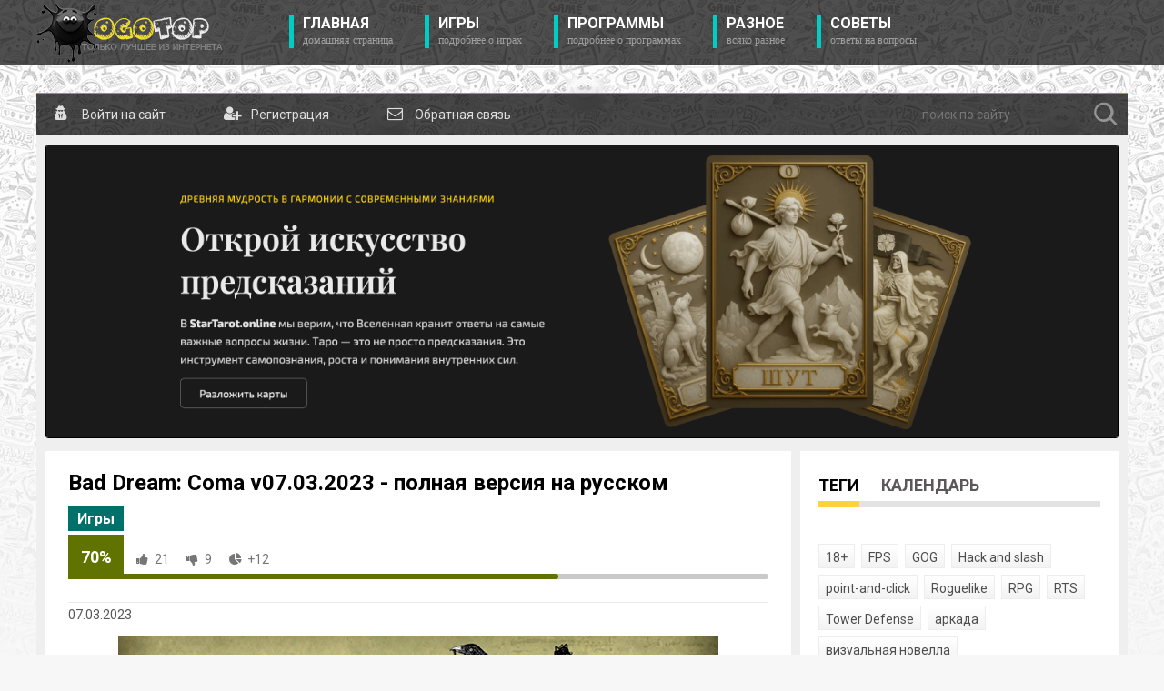

--- FILE ---
content_type: text/html; charset=utf-8
request_url: https://ogotop.com/2502-bad-dream-coma-polnaya-versiya-na-russkom.html
body_size: 13105
content:
<!DOCTYPE html>
<html lang="ru">
<head>
	<title>Скачать торрент: Bad Dream: Coma v07.03.2023 - полная версия на русском</title>
<meta charset="utf-8">
<meta name="description" content="Предлагаем вам сыграть в новую часть point-n-click хоррора Bad Dream, под названием «Coma». Как и прежде, вас ждет необычная рисованная графика и жуткий сюжет.">
<meta name="keywords" content="Bad Dream, Coma, полная версия, на русском">
<meta name="news_keywords" content="приключение, игры на русском, квест, хоррор, point-and-click">
<link rel="canonical" href="https://ogotop.com/2502-bad-dream-coma-polnaya-versiya-na-russkom.html">
<link rel="alternate" type="application/rss+xml" title="ОгоТоп - последняя версия игры для вас RSS" href="https://ogotop.com/rss.xml">
<link rel="alternate" type="application/rss+xml" title="ОгоТоп - последняя версия игры для вас RSS Dzen" href="https://ogotop.com/rssdzen.xml">
<link rel="preconnect" href="https://ogotop.com/" fetchpriority="high">
<meta property="twitter:title" content="Скачать торрент: Bad Dream: Coma v07.03.2023 - полная версия на русском">
<meta property="twitter:url" content="https://ogotop.com/2502-bad-dream-coma-polnaya-versiya-na-russkom.html">
<meta property="twitter:card" content="summary_large_image">
<meta property="twitter:image" content="https://ogotop.com/uploads/posts/2017-03/1489570488_bad_dream_coma.jpg">
<meta property="twitter:description" content="Предлагаем вам сыграть в новую часть point-n-click хоррора Bad Dream, под названием «Coma». Как и прежде, вас ждет необычная рисованная графика и жуткий сюжет. Даже, казалось бы, незначительное решение, может повлиять на всю сюжетную линию. Именно благодаря этому, игру можно проходить несколько">
<meta property="og:type" content="article">
<meta property="og:site_name" content="ОгоТоп - последняя версия игры для вас">
<meta property="og:title" content="Скачать торрент: Bad Dream: Coma v07.03.2023 - полная версия на русском">
<meta property="og:url" content="https://ogotop.com/2502-bad-dream-coma-polnaya-versiya-na-russkom.html">
<meta property="og:image" content="https://ogotop.com/uploads/posts/2017-03/1489570488_bad_dream_coma.jpg">
<meta property="og:description" content="Предлагаем вам сыграть в новую часть point-n-click хоррора Bad Dream, под названием «Coma». Как и прежде, вас ждет необычная рисованная графика и жуткий сюжет. Даже, казалось бы, незначительное решение, может повлиять на всю сюжетную линию. Именно благодаря этому, игру можно проходить несколько">

<script src="/public/js/jquery.js?v=c505f"></script>
<script src="/public/js/jqueryui.js?v=c505f" defer></script>
<script src="/public/js/dle_js.js?v=c505f" defer></script>
<script src="/public/fancybox/fancybox.js?v=c505f" defer></script>
<script src="/public/editor/tiny_mce/tinymce.min.js?v=c505f" defer></script>
<script type="application/ld+json">{"@context":"https://schema.org","@graph":[{"@type":"NewsArticle","@context":"https://schema.org/","publisher":{"@type":"Person","name":"ogotop"},"name":"Bad Dream: Coma v07.03.2023 - полная версия на русском","headline":"Bad Dream: Coma v07.03.2023 - полная версия на русском","mainEntityOfPage":{"@type":"WebPage","@id":"https://ogotop.com/2502-bad-dream-coma-polnaya-versiya-na-russkom.html"},"datePublished":"2023-03-07T18:26:34+03:00","dateModified":"2023-03-07T18:26:34+03:00","author":{"@type":"Person","name":"admin","url":"https://ogotop.com/user/admin/"},"image":["https://ogotop.com/uploads/posts/2017-03/1489570488_bad_dream_coma.jpg","https://ogotop.com/uploads/posts/2017-03/1489570546_scr.jpg","https://ogotop.com/uploads/posts/2017-03/1489570555_scr2.jpg","https://ogotop.com/uploads/posts/2017-03/1489570598_scr3.jpg","https://ogotop.com/uploads/posts/2017-03/1489570529_scr4.jpg"],"description":"Предлагаем вам сыграть в новую часть point-n-click хоррора Bad Dream, под названием «Coma». Как и прежде, вас ждет необычная рисованная графика и жуткий сюжет. Даже, казалось бы, незначительное решение, может повлиять на всю сюжетную линию. Именно благодаря этому, игру можно проходить несколько"}]}</script>
	<link rel="stylesheet" href="/templates/ogotop/css/style.css?v=1.1595" type="text/css" />
	<link rel="apple-touch-icon" sizes="60x60" href="/templates/ogotop/images/apple-touch-icon-60x60.png">
  <link rel="apple-touch-icon" sizes="76x76" href="/templates/ogotop/images/apple-touch-icon-76x76.png">
  <link rel="apple-touch-icon" sizes="120x120" href="/templates/ogotop/images/apple-touch-icon-120x120.png">
  <link rel="apple-touch-icon" sizes="152x152" href="/templates/ogotop/images/apple-touch-icon-152x152.png">
  <link rel="apple-touch-icon" sizes="180x180" href="/templates/ogotop/images/apple-touch-icon-180x180.png">
  <link rel="icon" type="image/png" sizes="32x32" href="/templates/ogotop/images/favicon-32x32.png">
  <link rel="icon" type="image/png" sizes="16x16" href="/templates/ogotop/images/favicon-16x16.png">
	<link href="https://fonts.googleapis.com/css?family=Roboto:300,400,500,400i,700&amp;subset=cyrillic,cyrillic-ext,latin-ext" rel="stylesheet" />
	<script type="text/javascript" src="/templates/ogotop/js/jquery.ttabs.js"></script>
	<script type="text/javascript" src="/templates/ogotop/js/active.js?v=1.087"></script>
	<script type="text/javascript" src="/templates/ogotop/js/jquery.lightbox.min.js?v=1.01"></script>
	<script type="text/javascript" src="/templates/ogotop/js/fullnews.js?v=1.0"></script>
	<meta name="viewport" content="width=device-width, initial-scale=1.0" />
</head>
<script>
<!--
var dle_root       = '/';
var dle_admin      = '';
var dle_login_hash = 'bf18cecdeec25aa9e11b8bd4d7a76c59495c6e70';
var dle_group      = 5;
var dle_skin       = 'ogotop';
var dle_wysiwyg    = 1;
var dle_min_search = '3';
var dle_act_lang   = ["Подтвердить", "Отмена", "Вставить", "Отмена", "Сохранить", "Удалить", "Загрузка. Пожалуйста, подождите...", "Скопировать", "Скопировано!"];
var menu_short     = 'Быстрое редактирование';
var menu_full      = 'Полное редактирование';
var menu_profile   = 'Просмотр профиля';
var menu_send      = 'Отправить сообщение';
var menu_uedit     = 'Админцентр';
var dle_info       = 'Информация';
var dle_confirm    = 'Подтверждение';
var dle_prompt     = 'Ввод информации';
var dle_req_field  = ["Заполните поле с именем", "Заполните поле с сообщением", "Заполните поле с темой сообщения"];
var dle_del_agree  = 'Вы действительно хотите удалить? Данное действие невозможно будет отменить';
var dle_spam_agree = 'Вы действительно хотите отметить пользователя как спамера? Это приведёт к удалению всех его комментариев';
var dle_c_title    = 'Отправка жалобы';
var dle_complaint  = 'Укажите текст Вашей жалобы для администрации:';
var dle_mail       = 'Ваш e-mail:';
var dle_big_text   = 'Выделен слишком большой участок текста.';
var dle_orfo_title = 'Укажите комментарий для администрации к найденной ошибке на странице:';
var dle_p_send     = 'Отправить';
var dle_p_send_ok  = 'Уведомление успешно отправлено';
var dle_save_ok    = 'Изменения успешно сохранены. Обновить страницу?';
var dle_reply_title= 'Ответ на комментарий';
var dle_tree_comm  = '1';
var dle_del_news   = 'Удалить статью';
var dle_sub_agree  = 'Вы действительно хотите подписаться на комментарии к данной публикации?';
var dle_unsub_agree  = 'Вы действительно хотите отписаться от комментариев к данной публикации?';
var dle_captcha_type  = '0';
var dle_share_interesting  = ["Поделиться ссылкой на выделенный текст", "Twitter", "Facebook", "Вконтакте", "Прямая ссылка:", "Нажмите правой клавишей мыши и выберите «Копировать ссылку»"];
var DLEPlayerLang     = {prev: 'Предыдущий',next: 'Следующий',play: 'Воспроизвести',pause: 'Пауза',mute: 'Выключить звук', unmute: 'Включить звук', settings: 'Настройки', enterFullscreen: 'На полный экран', exitFullscreen: 'Выключить полноэкранный режим', speed: 'Скорость', normal: 'Обычная', quality: 'Качество', pip: 'Режим PiP'};
var DLEGalleryLang    = {CLOSE: 'Закрыть (Esc)', NEXT: 'Следующее изображение', PREV: 'Предыдущее изображение', ERROR: 'Внимание! Обнаружена ошибка', IMAGE_ERROR: 'Не удалось загрузить изображение', TOGGLE_AUTOPLAY: 'Просмотр слайдшоу', TOGGLE_SLIDESHOW: 'Просмотр слайдшоу', TOGGLE_FULLSCREEN: 'Полноэкранный режим', TOGGLE_THUMBS: 'Включить / Выключить уменьшенные копии', TOGGLE_FULL: 'Увеличить / Уменьшить', ITERATEZOOM: 'Увеличить / Уменьшить', DOWNLOAD: 'Скачать изображение' };
var DLEGalleryMode    = 1;
var DLELazyMode       = 0;
var allow_dle_delete_news   = false;

jQuery(function($){
					setTimeout(function() {
						$.get(dle_root + "index.php?controller=ajax&mod=adminfunction", { 'id': '2502', action: 'newsread', user_hash: dle_login_hash });
					}, 5000);
find_comment_onpage();

	
	
	tinyMCE.baseURL = dle_root + 'public/editor/tiny_mce';
	tinyMCE.suffix = '.min';
	var dle_theme = '';
	dle_theme = dle_theme.trim();

	if(dle_theme != '') {
		$('body').addClass( dle_theme );
	} else {
		if ( $("body").hasClass('dle_theme_dark') ) {
			dle_theme = 'dle_theme_dark';
		}
	}
	var additionalplugins = '';
	var maxheight = $(window).height() * .8;
	
	if (typeof getBaseSize === "function") {
		var height = 260 * getBaseSize();
	} else {
		var height = 260;
	}

	if($('body').hasClass('editor-autoheight')) {
       additionalplugins += ' autoresize';
    }

	tinymce.init({
		selector: 'textarea#comments',
		language : "ru",
		directionality: 'ltr',
		body_class: dle_theme,
		skin: dle_theme == 'dle_theme_dark' ? 'oxide-dark' : 'oxide',
		element_format : 'html',
		width : "100%",
		height : height,
		min_height : 40,
		max_height: maxheight,
		autoresize_bottom_margin: 1,
		statusbar: false,
		deprecation_warnings: false,
		promotion: false,
		cache_suffix: '?v=c505f',
		license_key: 'gpl',
		plugins: "lists quickbars dlebutton codesample"+additionalplugins,
		
		draggable_modal: true,
		toolbar_mode: 'floating',
		contextmenu: false,
		relative_urls : false,
		convert_urls : false,
		remove_script_host : false,
		browser_spellcheck: true,
		extended_valid_elements : "div[align|style|class|data-commenttime|data-commentuser|data-commentid|data-commentpostid|data-commentgast|contenteditable],span[id|data-username|data-userurl|align|style|class|contenteditable],b/strong,i/em,u,s,p[align|style|class|contenteditable],pre[class],code",
		quickbars_insert_toolbar: '',
		quickbars_selection_toolbar: 'bold italic underline | dlequote dlespoiler dlehide',
		paste_postprocess: (editor, args) => {
			args = DLEPasteSafeText(args, 0);
		},
		paste_as_text: true,

	    formats: {
	      bold: {inline: 'b'},
	      italic: {inline: 'i'},
	      underline: {inline: 'u', exact : true},
	      strikethrough: {inline: 's', exact : true}
	    },

		elementpath: false,
		branding: false,
		text_patterns: [],
		dle_root : dle_root,
		dle_upload_area : "comments",
		dle_upload_user : "",
		dle_upload_news : "0",
		
		menubar: false,
		link_default_target: '_blank',
		editable_class: 'contenteditable',
		noneditable_class: 'noncontenteditable',
		image_dimensions: true,
		paste_data_images: false,

		
		toolbar: "bold italic underline | alignleft aligncenter alignright | bullist numlist | dleemo  | dlequote codesample dlespoiler dlehide",
		
		mobile: {
			toolbar_mode: "sliding",
			toolbar: "bold italic underline | alignleft aligncenter alignright | bullist numlist | dleemo  dlequote dlespoiler dlehide",
			
		},
		
		content_css : dle_root + "public/editor/css/content.css?v=c505f",
		
		codesample_languages: [
			{ text: 'HTML/XML', value: 'markup' },
			{ text: 'JavaScript', value: 'javascript' },
			{ text: 'CSS', value: 'css' },
			{ text: 'PHP', value: 'php' },
			{ text: 'SQL', value: 'sql' },
			{ text: 'Ruby', value: 'ruby' },
			{ text: 'Python', value: 'python' },
			{ text: 'Java', value: 'java' },
			{ text: 'C', value: 'c' },
			{ text: 'C#', value: 'csharp' },
			{ text: 'C++', value: 'cpp' }
		],

		setup: (editor) => {

			const onCompeteAction = (autocompleteApi, rng, value) => {
				editor.selection.setRng(rng);
				editor.insertContent(value);
				autocompleteApi.hide();
			};

			editor.ui.registry.addAutocompleter('getusers', {
			trigger: '@',
			minChars: 1,
			columns: 1,
			onAction: onCompeteAction,
			fetch: (pattern) => {

				return new Promise((resolve) => {

					$.get(dle_root + "index.php?controller=ajax&mod=find_tags", { mode: 'users', term: pattern, skin: dle_skin, user_hash: dle_login_hash }, function(data){
						if ( data.found ) {
							resolve(data.items);
						}
					}, "json");

				});
			}
			});
		}

	});
				$('#dle-comments-form').submit(function() {
					if( $('#comments-image-uploader').data('files') == 'selected' ) {
						$('#comments-image-uploader').plupload('start');
					} else {
						doAddComments();
					}
					return false;
				});
});
//-->
</script>
<div class="top-line">
	<div class="top-line2">
		<a href="/" class="logo" aria-label="Логотип сайта"></a>
		<div class="mob-menu">Показать меню</div>
		<ul class="top-menu">
			<li>
				<a href="/" class="top-menu-link">Главная<span>домашняя страница</span></a>
			</li>
			<li>
				<a href="/games/" class="top-menu-link">Игры<span>Подробнее о играх</span></a>
			</li>
			<li>
				<a href="/software/" class="top-menu-link">Программы<span>Подробнее о программах</span></a>
			</li>
			<li>
				<a href="/other/" class="top-menu-link">Разное<span>Всяко разное</span></a>
			</li>
			<li>
				<a href="/FAQ.html?lightbox[width]=75p&lightbox[height]=75p" class="top-menu-link lightbox">Советы<span>Ответы на вопросы</span></a>
			</li>
		</ul>
		<div style="clear: both;"></div>
	</div>
</div>
<div class="head-block"></div>
<div class="main-center-block">
	<div class="content-top">

<a href="#" class="top-link login-open" aria-label="Войти на сайт">
  <span>Войти на сайт</span>
  <i class="fa fa-user-secret" aria-hidden="true"></i>
</a>





<a href="/index.php?do=register" class="top-link" aria-label="Регистрация на сайте">
  <span>Регистрация</span>
  <i class="fa fa-user-plus" aria-hidden="true"></i>
</a>


<a href="/index.php?do=feedback" class="top-link" aria-label="Обратная связь">
  <span>Обратная связь</span>
  <i class="fa fa-envelope-o" aria-hidden="true"></i>
</a>
		

<div class="login-block">
	<form method="post" action="">
		<div class="login-line">
			<div class="login-line-title">логин:</div>
			<input name="login_name" type="text" class="login-input-text" title="Ваше имя на сайте" />
		</div>
		<div class="login-line">
			<div class="login-line-title">пароль:</div>
			<input name="login_password" type="password" class="login-input-text" title="Ваш пароль" />
		</div>
		<div style="clear: both;"></div>
		<input onclick="submit();" type="submit" class="enter" value="LOGIN" /><input name="login" type="hidden" id="login" value="submit" />
		<div class="reg-link">
			<a href="/index.php?do=lostpassword" title="регистрация на сайте">Забыл пароль?</a>
			<a href="/index.php?do=register" title="регистрация на сайте">Регистрация</a>			
		</div>
		
		<div class="login-soc">
			<a href="https://id.vk.ru/authorize?client_id=6647811&amp;redirect_uri=https%3A%2F%2Fogotop.com%2Findex.php%3Fdo%3Dauth-social%26provider%3Dvk&amp;scope=email&amp;state=fa2bae40a68ac99260b5da770bc55e83&amp;response_type=code&amp;code_challenge=Puv9Rl7VQVr0soEBLvMhmK935ISr0BugqG2nGLuS9qw&amp;code_challenge_method=S256" title="ВКонтакте" class="login-soc1" target="_blank"></a>
			<a href="https://oauth.mail.ru/login?client_id=761229&amp;redirect_uri=https%3A%2F%2Fogotop.com%2Findex.php%3Fdo%3Dauth-social%26provider%3Dmailru&amp;scope=userinfo&amp;state=fa2bae40a68ac99260b5da770bc55e83&amp;response_type=code" title="Майл ру" class="login-soc4" target="_blank"></a>
			<a href="https://oauth.yandex.ru/authorize?client_id=36a7f3b3813f406495af37f3018339f1&amp;redirect_uri=https%3A%2F%2Fogotop.com%2Findex.php%3Fdo%3Dauth-social%26provider%3Dyandex&amp;state=fa2bae40a68ac99260b5da770bc55e83&amp;response_type=code" title="Яндекс" class="login-soc5" target="_blank"></a>
			<a href="https://accounts.google.com/o/oauth2/auth?client_id=326711757617-bcqebln2fphhidjq4p5f4bfo3a4rcv4i.apps.googleusercontent.com&amp;redirect_uri=https%3A%2F%2Fogotop.com%2Findex.php%3Fdo%3Dauth-social%26provider%3Dgoogle&amp;scope=https%3A%2F%2Fwww.googleapis.com%2Fauth%2Fuserinfo.email+https%3A%2F%2Fwww.googleapis.com%2Fauth%2Fuserinfo.profile&amp;state=fa2bae40a68ac99260b5da770bc55e83&amp;response_type=code" title="Google" class="login-soc6" target="_blank"></a>
			<div style="clear: both;"></div>
		</div>
		
	</form>
	<div style="clear: both;"></div>
	<div class="login-close"></div>
</div>

		<div class="search-block">
          <form method="post" action="">
            <input type="hidden" name="do" value="search">
            <input type="hidden" name="subaction" value="search">
            <div class="search-wrapper">
              <input name="story" type="text" class="form-text" id="story" placeholder="поиск по сайту"
                title="наберите Ваш запрос и нажмите enter" aria-label="поиск по сайту">
            <button type="submit" class="form-search" aria-label="Найти">
                  <svg xmlns="http://www.w3.org/2000/svg" width="20" height="20" fill="#b7b7b7" viewBox="0 0 24 24">
                    <path d="M10 2a8 8 0 105.293 14.293l4.707 4.707 1.414-1.414-4.707-4.707A8 8 0 0010 2zm0 2a6 6 0 110 12 6 6 0 010-12z"/>
                  </svg>
            </button>
            </div>
          </form>
        </div>
	</div>
	<div class="content-block"><div class="dle_b_banner" data-dlebid="8" data-dlebclicks="yes" ><a href="https://startarot.online/ru" target="_blank"><img src="/uploads/startarot_online.png" class="bannerpic" alt="StarTarot.Online таро расклады"></a></div>
		<div class="left-col">
			<div class="not-main-page">
				
				<div class="full-news">
	<div class="full-news-title">
		<h1>Bad Dream: Coma v07.03.2023 - полная версия на русском</h1>
		<div class="full-news-cat">
			<a href="https://ogotop.com/games/">Игры</a>
		</div>		
				
		<div class="main-news-rating">
			<div class="main-news-rating-proc">
				
			</div>
			<div class="main-news-rating-line">
				<div class="rating-line-item frating-plus">
					<a href="#" onclick="doRate('plus', '2502'); return false;" ><i class="fa fa-thumbs-up" aria-hidden="true"></i></a>
				</div>
				<div class="rating-line-item frating-minus">
					<a href="#" onclick="doRate('minus', '2502'); return false;" ><i class="fa fa-thumbs-down" aria-hidden="true"></i></a>
				</div>
				<div class="rating-line-item">
					<i class="fa fa-pie-chart" aria-hidden="true"></i><span class="frating"><span data-ratig-layer-id="2502"><span class="ratingtypeplusminus ratingplus" >+12</span></span></span>
					
					
					
				</div>
				<div class="main-ration-votes">
					<span data-vote-num-id="2502">30</span>
				</div>
			</div>
			<div class="main-news-rating-game">
				<div class="main-news-rating-game2"></div>
			</div>
		</div>
				
		<div style="clear: both;"></div>
	</div>
	<div class="full-news-date">
		07.03.2023
	</div>
	<div class="full-news-text">
		<div style="text-align:center;"><!--dle_image_begin:https://ogotop.com/uploads/posts/2017-03/1489570488_bad_dream_coma.jpg|--><img src="/uploads/posts/2017-03/1489570488_bad_dream_coma.jpg" style="max-width:100%;" alt="Bad Dream: Coma v07.03.2023 - полная версия на русском"><!--dle_image_end--></div><br><br>Предлагаем вам сыграть в новую часть point-n-click хоррора Bad Dream, под названием «Coma». Как и прежде, вас ждет необычная рисованная графика и жуткий сюжет. Даже, казалось бы, незначительное решение, может повлиять на всю сюжетную линию. Именно благодаря этому, игру можно проходить несколько раз с мыслью: «что было бы если бы…». Bad Dream: Coma – это игра, просто переполненная безумием, но, при этом, вы не теряете связь с реальностью и вам все же хочется пройти игру до самого конца.<br><br><div style="text-align:center;"><!--TBegin:https://ogotop.com/uploads/posts/2017-03/1489570546_scr.jpg|--><a href="https://ogotop.com/uploads/posts/2017-03/1489570546_scr.jpg" class="highslide" target="_blank"><img src="/uploads/posts/2017-03/thumbs/1489570546_scr.jpg" style="max-width:100%;" alt=""></a><!--TEnd--> <!--TBegin:https://ogotop.com/uploads/posts/2017-03/1489570555_scr2.jpg|--><a href="https://ogotop.com/uploads/posts/2017-03/1489570555_scr2.jpg" class="highslide" target="_blank"><img src="/uploads/posts/2017-03/thumbs/1489570555_scr2.jpg" style="max-width:100%;" alt=""></a><!--TEnd--><br><br><!--TBegin:https://ogotop.com/uploads/posts/2017-03/1489570598_scr3.jpg|--><a href="https://ogotop.com/uploads/posts/2017-03/1489570598_scr3.jpg" class="highslide" target="_blank"><img src="/uploads/posts/2017-03/thumbs/1489570598_scr3.jpg" style="max-width:100%;" alt=""></a><!--TEnd--> <!--TBegin:https://ogotop.com/uploads/posts/2017-03/1489570529_scr4.jpg|--><a href="https://ogotop.com/uploads/posts/2017-03/1489570529_scr4.jpg" class="highslide" target="_blank"><img src="/uploads/posts/2017-03/thumbs/1489570529_scr4.jpg" style="max-width:100%;" alt=""></a><!--TEnd--></div><br><br><b>Системные требования:</b><br>✔ Операционная система: Windows XP, 7, 8, 10<br>✔ Процессор: 2 GHz<br>✔ Оперативная память: 1 GB ОЗУ<br>✔ DirectX: Версии 9.0<br>✔ Место на диске: 500 Мб<br><br>Жанр: квест, приключение, хоррор, point-n-click<br>Разработчик: Desert Fox<br>Платформа: PC<br>Версия: 07.03.2023<br>Язык интерфейса: английский, <b>русский</b><br><br>Размер: 273.4 Мб<br><br><b>Скачать Bad Dream: Coma v07.03.2023 полная версия на русском - торрент</b>
		<div class="button_download"><a href="https://ogotop.com/torrent/0323/Bad_Dream_Coma_v07.03.2023.torrent">Торрент</a><div class="rightbt">273.4 Мб</div><div class="leftbt">Скачать</div></div>
		
		<div style="clear: both;"></div><div class="dle_b_download" data-dlebid="6" data-dlebclicks="yes" ><div align="center"><a href="https://sub2.bubblesmedia.net/tPJuh0I4KXdj4VLD8bfrj3yuN4sM930ftbOgSPQ3/s/7279/h/1ff77d/o/145/sub/0?a=1&u=https://ogotop.com/torrent/0323/Bad_Dream_Coma_v07.03.2023.torrent&f=Торрент"><img src="/uploads/mediaget.png" alt="Скачать через MediaGet"></a></div></div><br />Пароль к архиву: <b>ogotop.com</b>
		
	</div>
	<div class="full-news-bottom">
		<div class="full-news-soc">
			<script src="//yastatic.net/es5-shims/0.0.2/es5-shims.min.js"></script>
			<script src="//yastatic.net/share2/share.js"></script>
			<div class="ya-share2" data-services="vkontakte,facebook,odnoklassniki,moimir,twitter,collections" data-counter=""></div>
		</div>
	</div>
</div>
<div class="std-block nopad">
	<div class="std-block-title">
		Похожие новости
	</div>
	<div class="std-block-content">
		<div class="rel-news">
	<div class="rel-news-image">
		<a href="https://ogotop.com/6686-the-coma-2b-catacomb.html">
			<img src="/uploads/posts/2024-10/the-coma-2b-catacomb.jpg" alt="The Coma 2B Catacomb | Зе Кома 2Б Катакомб v1.2.2.fix v1.0.6 gog.fix" />
		</a>
	</div>
	<div class="rel-news-title">
		<a href="https://ogotop.com/6686-the-coma-2b-catacomb.html">The Coma 2B Catacomb | Зе Кома 2Б Катакомб v1.2.2.fix v1.0.6 gog.fix</a>
	</div>
	<div class="rel-news-text">
		&quot;The Coma 2: Catacomb&quot; — это захватывающее продолжение популярной хоррор-игры, где игроки вновь погружаются в мрачный и опасный мир. На этот раз вам предстоит исследовать зловещие<div style="clear: both;"></div>
	</div>
</div><div class="rel-news">
	<div class="rel-news-image">
		<a href="https://ogotop.com/1896-the-coma-cutting-class-polnaya-versiya-na-russkom.html">
			<img src="/uploads/posts/2016-06/1465120334_the_coma_cutting_class.jpg" alt="The Coma: Recut v2.1.3 – полная версия на русском" />
		</a>
	</div>
	<div class="rel-news-title">
		<a href="https://ogotop.com/1896-the-coma-cutting-class-polnaya-versiya-na-russkom.html">The Coma: Recut v2.1.3 – полная версия на русском</a>
	</div>
	<div class="rel-news-text">
		История The Coma: Recut начинается с обычного школьника, который усердно готовится к экзаменам. Очередное утро, вы отправляетесь в школу, по пути разговариваете с одноклассниками – все кажется<div style="clear: both;"></div>
	</div>
</div><div class="rel-news">
	<div class="rel-news-image">
		<a href="https://ogotop.com/3277-the-dream-machine.html">
			<img src="/uploads/posts/2018-04/1523949609_the-dream-machine.jpg" alt="The Dream Machine: Chapter 1 - 6" />
		</a>
	</div>
	<div class="rel-news-title">
		<a href="https://ogotop.com/3277-the-dream-machine.html">The Dream Machine: Chapter 1 - 6</a>
	</div>
	<div class="rel-news-text">
		The Dream Machine - это одна из тех игр, в которые вложена душа и мысль. Перед вами все 6 частей этой приключенческой Point &amp; Click, в которой вы будете распутывать различные загадочные<div style="clear: both;"></div>
	</div>
</div><div style="clear: both;"></div>
	</div>
</div>

<script>
  document.addEventListener('DOMContentLoaded', function () {
    document.querySelectorAll('.frating-plus a').forEach(function (el) {
      el.setAttribute('role', 'button');
      el.setAttribute('aria-label', 'Повысить рейтинг комментария');
    });

    document.querySelectorAll('.frating-minus a').forEach(function (el) {
      el.setAttribute('role', 'button');
      el.setAttribute('aria-label', 'Понизить рейтинг комментария');
    });
  });
</script>

<div class="std-block nopad">
	<div class="std-block-title">
		Комментарии
	</div>
	<div class="std-block-content">
		<form method="post" name="dlemasscomments" id="dlemasscomments"><div id="dle-comments-list">

<div id="dle-ajax-comments"></div>
<div id="comment"></div><ol class="comments-tree-list"><li id="comments-tree-item-304199" class="comments-tree-item" ><div id='comment-id-304199'><div class="comment-item">
	<div class="comment-item-left">
		<div class="comment-item-image">
			<img src="/templates/ogotop/dleimages/noavatar.png" alt="" />
		</div>
	</div>
	<div class="comment-item-right">
		<div class="comment-item-date">
			dady pls no&nbsp  26 сентября 2023 22:20 <br />Группа: Гости
		</div>
		
			<div align="right">
				<div class="rating-line-item frating-plus">
					<a href="#" onclick="doCommentsRate('plus', '304199'); return false;" ><i class="fa fa-thumbs-up" aria-hidden="true"></i></a>&nbsp &nbsp<span data-comments-ratig-layer-id="304199"><span class="ratingtypeplusminus ratingplus" >+1</span></span>
				</div>
				<div class="rating-line-item frating-minus">
					<a href="#" onclick="doCommentsRate('minus', '304199'); return false;" ><i class="fa fa-thumbs-down" aria-hidden="true"></i></a>
				</div>
				</div>
		
		<div class="comment-item-text">
			<div id='comm-id-304199'><p>хотел скачать майнеры но скачалась какайто игра, что делать?</p></div><div style="clear: both;"></div>
		</div>
	</div>
	<div class="comments-item-links">
		<a onclick="dle_reply('304199', '0', '0'); return false;" href="#">ответить</a> <a onmouseover="dle_copy_quote('dady pls no', '1695756035', '26 сентября 2023 22:20, dady pls no написал:', 'comments', '304199', '2502', '0'); return false;" onclick="dle_ins('304199'); return false;" href="#">цитировать</a>    <a href="javascript:AddComplaint('304199', 'comments')">жалоба</a>
	</div>
</div></div></li><li id="comments-tree-item-302850" class="comments-tree-item" ><div id='comment-id-302850'><div class="comment-item">
	<div class="comment-item-left">
		<div class="comment-item-image">
			<img src="/templates/ogotop/dleimages/noavatar.png" alt="" />
		</div>
	</div>
	<div class="comment-item-right">
		<div class="comment-item-date">
			Террарист 24&nbsp  19 марта 2021 12:49 <br />Группа: Гости
		</div>
		
			<div align="right">
				<div class="rating-line-item frating-plus">
					<a href="#" onclick="doCommentsRate('plus', '302850'); return false;" ><i class="fa fa-thumbs-up" aria-hidden="true"></i></a>&nbsp &nbsp<span data-comments-ratig-layer-id="302850"><span class="ratingtypeplusminus ratingplus" >+1</span></span>
				</div>
				<div class="rating-line-item frating-minus">
					<a href="#" onclick="doCommentsRate('minus', '302850'); return false;" ><i class="fa fa-thumbs-down" aria-hidden="true"></i></a>
				</div>
				</div>
		
		<div class="comment-item-text">
			<div id='comm-id-302850'>Очень интересная игра!</div><div style="clear: both;"></div>
		</div>
	</div>
	<div class="comments-item-links">
		<a onclick="dle_reply('302850', '0', '0'); return false;" href="#">ответить</a> <a onmouseover="dle_copy_quote('Террарист 24', '1616147358', '19 марта 2021 12:49, Террарист 24 написал:', 'comments', '302850', '2502', '0'); return false;" onclick="dle_ins('302850'); return false;" href="#">цитировать</a>    <a href="javascript:AddComplaint('302850', 'comments')">жалоба</a>
	</div>
</div></div></li></ol></div></form>

		<div style="clear: both;"></div>
			<form  method="post" name="dle-comments-form" id="dle-comments-form" ><div class="add-comment">
	<div class="add-comment-title">
		Добавить свой комментарий:<br /><br />
		Обязательно прочтите: <a href="/comment.html?lightbox[width]=75p&lightbox[height]=75p" class="lightbox"><b>правила и ответы на частые вопросы</b></a> 
	</div>
	
	<div class="form-line-tt">
		<div class="form-line-tt-left">
			Ваше Имя:
		</div>
		<div class="form-line-tt-right">
			<input type="text" name="name" id="name" class="form-input-stand" aria-label="Ваше Имя"/>
		</div>
	</div>
	<div class="form-line-tt">
		<div class="form-line-tt-left">
			Ваш E-Mail:
		</div>
		<div class="form-line-tt-right">
			<input type="text" name="mail" id="mail" class="form-input-stand" aria-label="Ваш E-Mail" />
		</div>
	</div>
	
	
	<div class="form-line-tt" style="padding: 10px 0 10px 0;">
		<script>
	var text_upload = "Загрузка файлов и изображений на сервер";
	var dle_quote_title  = "Цитата:";
</script><div class="dleaddcomments-editor wseditor dlecomments-editor">
	<textarea id="comments" name="comments" style="width:100%;height:260px;"></textarea>
</div>
	</div>
	
	
	<div class="form-line-tt">
		<div class="form-line-tt-left">
			Это код:
		</div>
		<div class="form-line-tt-right">
			<a onclick="reload(); return false;" title="Кликните на изображение чтобы обновить код, если он неразборчив" href="#"><span id="dle-captcha"><img src="/index.php?controller=antibot" alt="Кликните на изображение чтобы обновить код, если он неразборчив" width="160" height="80"></span></a>
		</div>
	</div>
	<div class="form-line-tt">
		<div class="form-line-tt-left" style="width: 100px;">
			Введите сюда:
		</div>
		<div class="form-line-tt-right">
			<input type="text" name="sec_code" id="sec_code" class="form-input-stand" aria-label="Ответ"/>
		</div>
	</div>
	
	
	
	<div class="form-submit-block-tt">
		<input value="Добавить" name="submit" type="submit" class="form-button-tt" />
	</div>
</div>
		<input type="hidden" name="subaction" value="addcomment">
		<input type="hidden" name="post_id" id="post_id" value="2502"><input type="hidden" name="user_hash" value="bf18cecdeec25aa9e11b8bd4d7a76c59495c6e70"></form>
	</div>
</div>
				<div style="clear: both;"></div>
			</div>			
		</div>
		<div class="right-col">
			<div class="std-block">
				<div class="tt-tabs">
					<div class="index-tabs">
						<span>Теги</span>
						<span>Календарь</span>
					</div>
					<div class="index-panel">
						<div class="tt-panel">
							<div class="tags-link"><span class="clouds_xsmall"><a href="https://ogotop.com/tags/18%2B/" title="Найдено публикаций: 30">18+</a></span> <span class="clouds_xsmall"><a href="https://ogotop.com/tags/fps/" title="Найдено публикаций: 216">FPS</a></span> <span class="clouds_xsmall"><a href="https://ogotop.com/tags/gog/" title="Найдено публикаций: 175">GOG</a></span> <span class="clouds_xsmall"><a href="https://ogotop.com/tags/hack%20and%20slash/" title="Найдено публикаций: 21">Hack and slash</a></span> <span class="clouds_xsmall"><a href="https://ogotop.com/tags/point-and-click/" title="Найдено публикаций: 49">point-and-click</a></span> <span class="clouds_xsmall"><a href="https://ogotop.com/tags/roguelike/" title="Найдено публикаций: 431">Roguelike</a></span> <span class="clouds_medium"><a href="https://ogotop.com/tags/rpg/" title="Найдено публикаций: 2338">RPG</a></span> <span class="clouds_xsmall"><a href="https://ogotop.com/tags/rts/" title="Найдено публикаций: 152">RTS</a></span> <span class="clouds_xsmall"><a href="https://ogotop.com/tags/tower%20defense/" title="Найдено публикаций: 85">Tower Defense</a></span> <span class="clouds_xsmall"><a href="https://ogotop.com/tags/%D0%B0%D1%80%D0%BA%D0%B0%D0%B4%D0%B0/" title="Найдено публикаций: 513">аркада</a></span> <span class="clouds_xsmall"><a href="https://ogotop.com/tags/%D0%B2%D0%B8%D0%B7%D1%83%D0%B0%D0%BB%D1%8C%D0%BD%D0%B0%D1%8F%20%D0%BD%D0%BE%D0%B2%D0%B5%D0%BB%D0%BB%D0%B0/" title="Найдено публикаций: 97">визуальная новелла</a></span> <span class="clouds_xsmall"><a href="https://ogotop.com/tags/%D0%B2%D0%BE%D0%BA%D1%81%D0%B5%D0%BB%D1%8C%D0%BD%D0%B0%D1%8F%20%D0%B3%D1%80%D0%B0%D1%84%D0%B8%D0%BA%D0%B0/" title="Найдено публикаций: 51">воксельная графика</a></span> <span class="clouds_xsmall"><a href="https://ogotop.com/tags/%D0%B2%D1%8B%D0%B6%D0%B8%D0%B2%D0%B0%D0%BD%D0%B8%D0%B5/" title="Найдено публикаций: 537">выживание</a></span> <span class="clouds_xsmall"><a href="https://ogotop.com/tags/%D0%B3%D0%BE%D0%BB%D0%BE%D0%B2%D0%BE%D0%BB%D0%BE%D0%BC%D0%BA%D0%B0/" title="Найдено публикаций: 721">головоломка</a></span> <span class="clouds_xsmall"><a href="https://ogotop.com/tags/%D0%B3%D0%BE%D0%BD%D0%BA%D0%B8/" title="Найдено публикаций: 352">гонки</a></span> <span class="clouds_xsmall"><a href="https://ogotop.com/tags/%D0%B3%D1%80%D0%B0%D0%B4%D0%BE%D1%81%D1%82%D1%80%D0%BE%D0%B8%D1%82%D0%B5%D0%BB%D1%8C%D0%BD%D1%8B%D0%B9%20%D1%81%D0%B8%D0%BC%D1%83%D0%BB%D1%8F%D1%82%D0%BE%D1%80/" title="Найдено публикаций: 141">градостроительный симулятор</a></span> <span class="clouds_xsmall"><a href="https://ogotop.com/tags/%D0%B4%D0%B5%D1%82%D0%B5%D0%BA%D1%82%D0%B8%D0%B2/" title="Найдено публикаций: 139">детектив</a></span> <span class="clouds_xsmall"><a href="https://ogotop.com/tags/%D0%B4%D0%BB%D1%8F%20%D0%BD%D0%B5%D1%81%D0%BA%D0%BE%D0%BB%D1%8C%D0%BA%D0%B8%D1%85%20%D0%B8%D0%B3%D1%80%D0%BE%D0%BA%D0%BE%D0%B2/" title="Найдено публикаций: 137">для нескольких игроков</a></span> <span class="clouds_xsmall"><a href="https://ogotop.com/tags/%D0%B4%D0%BB%D1%8F%20%D1%81%D0%BB%D0%B0%D0%B1%D1%8B%D1%85%20%D0%BF%D0%BA/" title="Найдено публикаций: 212">для слабых ПК</a></span> <span class="clouds_xsmall"><a href="https://ogotop.com/tags/%D0%B4%D1%80%D0%B0%D0%BA%D0%B8/" title="Найдено публикаций: 155">драки</a></span> <span class="clouds_xsmall"><a href="https://ogotop.com/tags/%D0%B7%D0%BE%D0%BC%D0%B1%D0%B8/" title="Найдено публикаций: 175">зомби</a></span> <span class="clouds_xlarge"><a href="https://ogotop.com/tags/%D0%B8%D0%B3%D1%80%D1%8B%20%D0%BD%D0%B0%20%D1%80%D1%83%D1%81%D1%81%D0%BA%D0%BE%D0%BC/" title="Найдено публикаций: 4537">игры на русском</a></span> <span class="clouds_large"><a href="https://ogotop.com/tags/%D0%B8%D0%BD%D0%B4%D0%B8/" title="Найдено публикаций: 4351">инди</a></span> <span class="clouds_xsmall"><a href="https://ogotop.com/tags/%D0%BA%D0%B0%D0%B7%D1%83%D0%B0%D0%BB%D1%8C%D0%BD%D1%8B%D0%B5%20%D0%B8%D0%B3%D1%80%D1%8B/" title="Найдено публикаций: 57">казуальные игры</a></span> <span class="clouds_xsmall"><a href="https://ogotop.com/tags/%D0%BA%D0%B0%D1%80%D1%82%D0%BE%D1%87%D0%BD%D0%B0%D1%8F%20%D0%B8%D0%B3%D1%80%D0%B0/" title="Найдено публикаций: 120">карточная игра</a></span> <span class="clouds_xsmall"><a href="https://ogotop.com/tags/%D0%BA%D0%B0%D1%80%D1%82%D0%BE%D1%87%D0%BD%D1%8B%D0%B5%20%D0%B8%D0%B3%D1%80%D1%8B/" title="Найдено публикаций: 8">карточные игры</a></span> <span class="clouds_xsmall"><a href="https://ogotop.com/tags/%D0%BA%D0%B2%D0%B5%D1%81%D1%82/" title="Найдено публикаций: 213">квест</a></span> <span class="clouds_xsmall"><a href="https://ogotop.com/tags/%D0%BA%D0%BE%D0%BD%D1%81%D1%82%D1%80%D1%83%D0%BA%D1%82%D0%BE%D1%80/" title="Найдено публикаций: 55">конструктор</a></span> <span class="clouds_xsmall"><a href="https://ogotop.com/tags/%D0%BA%D0%BE%D1%81%D0%BC%D0%BE%D1%81/" title="Найдено публикаций: 295">космос</a></span> <span class="clouds_xsmall"><a href="https://ogotop.com/tags/%D0%BA%D1%80%D0%B0%D1%84%D1%82/" title="Найдено публикаций: 11">крафт</a></span> <span class="clouds_xsmall"><a href="https://ogotop.com/tags/%D0%BE%D1%82%D0%BA%D1%80%D1%8B%D1%82%D1%8B%D0%B9%20%D0%BC%D0%B8%D1%80/" title="Найдено публикаций: 239">открытый мир</a></span> <span class="clouds_xsmall"><a href="https://ogotop.com/tags/%D0%BF%D0%B5%D1%81%D0%BE%D1%87%D0%BD%D0%B8%D1%86%D0%B0/" title="Найдено публикаций: 257">песочница</a></span> <span class="clouds_xsmall"><a href="https://ogotop.com/tags/%D0%BF%D0%B8%D0%BA%D1%81%D0%B5%D0%BB%D1%8C%D0%BD%D0%B0%D1%8F%20%D0%B3%D1%80%D0%B0%D1%84%D0%B8%D0%BA%D0%B0/" title="Найдено публикаций: 544">пиксельная графика</a></span> <span class="clouds_xsmall"><a href="https://ogotop.com/tags/%D0%BF%D0%BB%D0%B0%D1%82%D1%84%D0%BE%D1%80%D0%BC%D0%B5%D1%80/" title="Найдено публикаций: 553">платформер</a></span> <span class="clouds_xsmall"><a href="https://ogotop.com/tags/%D0%BF%D0%BE%D0%B4%D0%B7%D0%B5%D0%BC%D0%B5%D0%BB%D1%8C%D0%B5/" title="Найдено публикаций: 221">подземелье</a></span> <span class="clouds_xsmall"><a href="https://ogotop.com/tags/%D0%BF%D0%BE%D0%BF%D1%83%D0%BB%D1%8F%D1%80%D0%BD%D0%BE%D0%B5/" title="Найдено публикаций: 224">популярное</a></span> <span class="clouds_xsmall"><a href="https://ogotop.com/tags/%D0%BF%D0%BE%D1%88%D0%B0%D0%B3%D0%BE%D0%B2%D0%B0%D1%8F%20%D1%81%D1%82%D1%80%D0%B0%D1%82%D0%B5%D0%B3%D0%B8%D1%8F/" title="Найдено публикаций: 409">пошаговая стратегия</a></span> <span class="clouds_large"><a href="https://ogotop.com/tags/%D0%BF%D1%80%D0%B8%D0%BA%D0%BB%D1%8E%D1%87%D0%B5%D0%BD%D0%B8%D0%B5/" title="Найдено публикаций: 3983">приключение</a></span> <span class="clouds_xsmall"><a href="https://ogotop.com/tags/%D1%80%D1%83%D1%81%D1%81%D0%BA%D0%B0%D1%8F%20%D0%BE%D0%B7%D0%B2%D1%83%D1%87%D0%BA%D0%B0/" title="Найдено публикаций: 266">русская озвучка</a></span> <span class="clouds_medium"><a href="https://ogotop.com/tags/%D1%81%D0%B8%D0%BC%D1%83%D0%BB%D1%8F%D1%82%D0%BE%D1%80/" title="Найдено публикаций: 2412">симулятор</a></span> <span class="clouds_xsmall"><a href="https://ogotop.com/tags/%D1%81%D0%BF%D0%BE%D1%80%D1%82/" title="Найдено публикаций: 249">спорт</a></span> <span class="clouds_xsmall"><a href="https://ogotop.com/tags/%D1%81%D1%80%D0%B5%D0%B4%D0%BD%D0%B5%D0%B2%D0%B5%D0%BA%D0%BE%D0%B2%D1%8C%D0%B5/" title="Найдено публикаций: 171">средневековье</a></span> <span class="clouds_xsmall"><a href="https://ogotop.com/tags/%D1%81%D1%82%D0%B5%D0%BB%D1%81/" title="Найдено публикаций: 95">стелс</a></span> <span class="clouds_small"><a href="https://ogotop.com/tags/%D1%81%D1%82%D1%80%D0%B0%D1%82%D0%B5%D0%B3%D0%B8%D1%8F/" title="Найдено публикаций: 2201">стратегия</a></span> <span class="clouds_xsmall"><a href="https://ogotop.com/tags/%D1%81%D1%82%D1%80%D0%BE%D0%B8%D1%82%D0%B5%D0%BB%D1%8C%D1%81%D1%82%D0%B2%D0%BE/" title="Найдено публикаций: 393">строительство</a></span> <span class="clouds_xsmall"><a href="https://ogotop.com/tags/%D1%84%D0%B5%D1%80%D0%BC%D0%B0/" title="Найдено публикаций: 7">ферма</a></span> <span class="clouds_xsmall"><a href="https://ogotop.com/tags/%D1%85%D0%BE%D1%80%D1%80%D0%BE%D1%80/" title="Найдено публикаций: 603">хоррор</a></span> <span class="clouds_xsmall"><a href="https://ogotop.com/tags/%D1%88%D1%83%D1%82%D0%B5%D1%80/" title="Найдено публикаций: 539">шутер</a></span> <span class="clouds_xsmall"><a href="https://ogotop.com/tags/%D1%8D%D0%BA%D0%BE%D0%BD%D0%BE%D0%BC%D0%B8%D1%87%D0%B5%D1%81%D0%BA%D0%B8%D0%B9%20%D1%81%D0%B8%D0%BC%D1%83%D0%BB%D1%8F%D1%82%D0%BE%D1%80/" title="Найдено публикаций: 50">экономический симулятор</a></span> <span class="clouds_medium"><a href="https://ogotop.com/tags/%D1%8D%D0%BA%D1%88%D0%B5%D0%BD/" title="Найдено публикаций: 3360">экшен</a></span><div class="tags_more"><a href="https://ogotop.com/tags/">Показать все теги</a></div></div>
						</div>
						<div class="tt-panel links-color">
							<div id="calendar-layer"><table id="calendar" class="calendar"><tr><th colspan="7" class="monthselect"><a class="monthlink" onclick="doCalendar('12','2025','right'); return false;" href="https://ogotop.com/2025/12/" title="Предыдущий месяц">&laquo;</a>&nbsp;&nbsp;&nbsp;&nbsp;Январь 2026&nbsp;&nbsp;&nbsp;&nbsp;&raquo;</th></tr><tr><th class="workday">Пн</th><th class="workday">Вт</th><th class="workday">Ср</th><th class="workday">Чт</th><th class="workday">Пт</th><th class="weekday">Сб</th><th class="weekday">Вс</th></tr><tr><td colspan="3">&nbsp;</td><td  class="day" >1</td><td  class="day" >2</td><td  class="weekday" >3</td><td  class="day-active" ><a class="day-active" href="https://ogotop.com/2026/01/04/" title="Все публикации за 04 января 2026">4</a></td></tr><tr><td  class="day-active-v" ><a class="day-active-v" href="https://ogotop.com/2026/01/05/" title="Все публикации за 05 января 2026">5</a></td><td  class="day" >6</td><td  class="day-active-v" ><a class="day-active-v" href="https://ogotop.com/2026/01/07/" title="Все публикации за 07 января 2026">7</a></td><td  class="day-active-v" ><a class="day-active-v" href="https://ogotop.com/2026/01/08/" title="Все публикации за 08 января 2026">8</a></td><td  class="day-active-v" ><a class="day-active-v" href="https://ogotop.com/2026/01/09/" title="Все публикации за 09 января 2026">9</a></td><td  class="day-active" ><a class="day-active" href="https://ogotop.com/2026/01/10/" title="Все публикации за 10 января 2026">10</a></td><td  class="weekday" >11</td></tr><tr><td  class="day" >12</td><td  class="day" >13</td><td  class="day" >14</td><td  class="day" >15</td><td  class="day" >16</td><td  class="weekday" >17</td><td  class="weekday" >18</td></tr><tr><td  class="day" >19</td><td  class="day" >20</td><td  class="day" >21</td><td  class="day" >22</td><td  class="day" >23</td><td  class="weekday" >24</td><td  class="weekday day-current" >25</td></tr><tr><td  class="day" >26</td><td  class="day" >27</td><td  class="day" >28</td><td  class="day" >29</td><td  class="day" >30</td><td  class="weekday" >31</td><td colspan="1">&nbsp;</td></tr></table></div>
						</div>
					</div>
				</div>
			</div>
			<div class="std-block">
				<div class="std-block-title">
					ТОП за неделю
				</div>
				<div class="std-block-content">
					
					<div style="clear: both;"></div>
				</div>
			</div>
			<div class="std-block">
				<div class="std-block-title">
					ТОП за год
				</div>
				<div class="std-block-content">
					<div class="video-news">
	<div class="video-news-image">
		<a href="https://ogotop.com/2915-cuphead-polnaya-versiya.html"><img src="/uploads/posts/2017-10/1506846558_cuphead.jpg" alt="Cuphead v1.3.9 – полная версия на русском" /></a>
	</div>
<div class="video-news-title">
		<a href="https://ogotop.com/2915-cuphead-polnaya-versiya.html">Cuphead v1.3.9 – полная версия на русском</a>
</div>
</div><div class="video-news">
	<div class="video-news-image">
		<a href="https://ogotop.com/863-geometry-dash-pc-na-kompyuter.html"><img src="/uploads/posts/2015-01/1420622191_geometry_dash.jpg" alt="Geometry Dash Build 16373064 - на компьютер" /></a>
	</div>
<div class="video-news-title">
		<a href="https://ogotop.com/863-geometry-dash-pc-na-kompyuter.html">Geometry Dash Build 16373064 - на компьютер</a>
</div>
</div><div class="video-news">
	<div class="video-news-image">
		<a href="https://ogotop.com/1554-slime-rancher.html"><img src="/uploads/posts/2015-12/1451043738_slime_rancher.jpg" alt="Slime Rancher v1.4.4.win.hotfix - полная версия на русском" /></a>
	</div>
<div class="video-news-title">
		<a href="https://ogotop.com/1554-slime-rancher.html">Slime Rancher v1.4.4.win.hotfix - полная версия на русском</a>
</div>
</div><div class="video-news">
	<div class="video-news-image">
		<a href="https://ogotop.com/2755-sally-face-na-russkom.html"><img src="/uploads/posts/2017-07/1500108320_sally_face.jpg" alt="Sally Face | Сэлли Фейс v1.5.46" /></a>
	</div>
<div class="video-news-title">
		<a href="https://ogotop.com/2755-sally-face-na-russkom.html">Sally Face | Сэлли Фейс v1.5.46</a>
</div>
</div><div class="video-news">
	<div class="video-news-image">
		<a href="https://ogotop.com/252-skachat-terraria-pc-rus.html"><img src="/uploads/posts/2014-01/1389341896_terraria_pc.jpg" alt="Terraria PC – игра Террария на русском" /></a>
	</div>
<div class="video-news-title">
		<a href="https://ogotop.com/252-skachat-terraria-pc-rus.html">Terraria PC – игра Террария на русском</a>
</div>
</div><div class="video-news">
	<div class="video-news-image">
		<a href="https://ogotop.com/1605-scrap-mechanic.html"><img src="/uploads/posts/2016-01/1453564858_scrap_mechanic.jpg" alt="Scrap Mechanic Build 16694362 игра на стадии разработки" /></a>
	</div>
<div class="video-news-title">
		<a href="https://ogotop.com/1605-scrap-mechanic.html">Scrap Mechanic Build 16694362 игра на стадии разработки</a>
</div>
</div><div class="video-news">
	<div class="video-news-image">
		<a href="https://ogotop.com/1162-cat-goes-fishing.html"><img src="/uploads/posts/2015-05/1432548994_cat_goes_fishing.jpg" alt="Cat Goes Fishing v23.08.2025 полная версия" /></a>
	</div>
<div class="video-news-title">
		<a href="https://ogotop.com/1162-cat-goes-fishing.html">Cat Goes Fishing v23.08.2025 полная версия</a>
</div>
</div>
					<div style="clear: both;"></div>
				</div>
			</div>
		</div>
		<div style="clear: both;"></div>
	</div>
	<div class="footer">
		<div class="footer-left">
			<a href="/" class="footer-logo" aria-label="Логотип сайта"></a>
<!--LiveInternet counter--><a href="https://www.liveinternet.ru/click"
target="_blank" aria-label="Статистика сайта на LiveInternet"><img id="licntC34A" width="88" height="31" style="border:0" 
title="LiveInternet: показано число просмотров за 24 часа, посетителей за 24 часа и за сегодня"
src="[data-uri]"
alt="Статистика сайта на LiveInternet"/></a><script>(function(d,s){d.getElementById("licntC34A").src=
"https://counter.yadro.ru/hit?t14.12;r"+escape(d.referrer)+
((typeof(s)=="undefined")?"":";s"+s.width+"*"+s.height+"*"+
(s.colorDepth?s.colorDepth:s.pixelDepth))+";u"+escape(d.URL)+
";h"+escape(d.title.substring(0,150))+";"+Math.random()})
(document,screen)</script><!--/LiveInternet-->
		</div>
		<div class="footer-text">
Copyrights © 2025. При копировании материала, оставляйте ссылку на сайт.	
		</div>
		<div class="footer-up"><i class="fa fa-chevron-circle-up" aria-hidden="true"></i></div>
	</div>
</div>
<script type="text/javascript">
  jQuery(document).ready(function($){
    $('.lightbox').lightbox();
  });
</script>

</body>
</html>

--- FILE ---
content_type: application/javascript; charset=utf-8
request_url: https://ogotop.com/templates/ogotop/js/jquery.lightbox.min.js?v=1.01
body_size: 9191
content:
/*!
 * jQuery Lightbox Evolution - for jQuery 1.4+
 * http://codecanyon.net/item/jquery-lightbox-evolution/115655?ref=aeroalquimia
 *
 * Copyright (c) 2013, Eduardo Daniel Sada
 * Released under CodeCanyon Regular License.
 * http://codecanyon.net/licenses/regular
 *
 * Version: 1.8.0 (August 17 2013)
*/

;(function($,A,B,C){var D=(function(u){return function(){return u.search(arguments[0])}})((navigator&&navigator.userAgent)?navigator.userAgent.toLowerCase():"");var E=false;var F=(function(){for(var a=3,b=B.createElement("b"),c=b.all||[];b.innerHTML="<!--[if gt IE "+ ++a+"]><i><![endif]-->",c[0];);return 4<a?a:B.documentMode})();var G=(function(){var b;var a;var c=B.createElement("div");c.innerHTML="  <link/><table></table><a href='/a'>a</a><input type='checkbox'/>";b=c.getElementsByTagName("*");a=c.getElementsByTagName("a")[0];if(!b||!a||!b.length){return{}}a.style.cssText="top:1px;float:left;opacity:.5";return{opacity:/^0.5/.test(a.style.opacity)}})();if(D("mobile")>-1){if(D("android")>-1||D("googletv")>-1||D("htc_flyer")>-1){E=true}};if(D("opera")>-1){if(D("mini")>-1&&D("mobi")>-1){E=true}};if(D("iphone")>-1){E=true};if(D("windows phone os 7")>-1){E=true};$.extend($.easing,{easeOutBackMin:function(x,t,b,c,d,s){if(s===C)s=1;return c*((t=t/d-1)*t*((s+1)*t+s)+1)+b}});if(typeof $.fn.live==="undefined"){$.fn.live=function(a,b,c){jQuery(this.context).on(a,this.selector,b,c);return this}}$.extend({LightBoxObject:{defaults:{name:'jquery-lightbox',style:{zIndex:99999,width:470,height:280},modal:false,overlay:{opacity:0.6},animation:{show:{duration:400,easing:"easeOutBackMin"},close:{duration:200,easing:"easeOutBackMin"},move:{duration:700,easing:"easeOutBackMin"},shake:{duration:100,easing:"easeOutBackMin",distance:10,loops:2}},flash:{width:640,height:360},iframe:{width:640,height:360},maxsize:{width:-1,height:-1},preload:true,emergefrom:"top",ajax:{type:"GET",cache:false,dataType:"html"}},options:{},animations:{},gallery:{},image:{},esqueleto:{lightbox:[],buttons:{close:[],prev:[],max:[],next:[]},background:[],image:[],title:[],html:[]},visible:false,maximized:false,mode:"image",videoregs:{swf:{reg:/[^\.]\.(swf)\s*$/i},youtu:{reg:/youtu\.be\//i,split:'/',index:3,iframe:1,url:"http://www.youtube.com/embed/%id%?autoplay=1&amp;fs=1&amp;rel=0&amp;enablejsapi=1"},youtube:{reg:/youtube\.com\/watch/i,split:'=',index:1,iframe:1,url:"http://www.youtube.com/embed/%id%?autoplay=1&amp;fs=1&amp;rel=0&amp;enablejsapi=1"},vimeo:{reg:/vimeo\.com/i,split:'/',index:3,iframe:1,url:"http://player.vimeo.com/video/%id%?hd=1&amp;autoplay=1&amp;show_title=1&amp;show_byline=1&amp;show_portrait=0&amp;color=&amp;fullscreen=1"},metacafe:{reg:/metacafe\.com\/watch/i,split:'/',index:4,url:"http://www.metacafe.com/fplayer/%id%/.swf?playerVars=autoPlay=yes"},dailymotion:{reg:/dailymotion\.com\/video/i,split:'/',index:4,iframe:true,url:"http://www.dailymotion.com/embed/video/%id%?autoPlay=1&forcedQuality=hd720"},collegehumornew:{reg:/collegehumor\.com\/video\//i,split:'video/',index:1,iframe:true,url:"http://www.collegehumor.com/e/%id%"},collegehumor:{reg:/collegehumor\.com\/video:/i,split:'video:',index:1,url:"http://www.collegehumor.com/moogaloop/moogaloop.swf?autoplay=true&amp;fullscreen=1&amp;clip_id=%id%"},ustream:{reg:/ustream\.tv/i,split:'/',index:4,url:"http://www.ustream.tv/flash/video/%id%?loc=%2F&amp;autoplay=true&amp;vid=%id%&amp;disabledComment=true&amp;beginPercent=0.5331&amp;endPercent=0.6292&amp;locale=en_US"},twitvid:{reg:/twitvid\.com/i,split:'/',index:3,url:"http://www.twitvid.com/player/%id%"},wordpress:{reg:/v\.wordpress\.com/i,split:'/',index:3,url:"http://s0.videopress.com/player.swf?guid=%id%&amp;v=1.01"},vzaar:{reg:/vzaar\.com\/videos/i,split:'/',index:4,url:"http://view.vzaar.com/%id%.flashplayer?autoplay=true&amp;border=none"},youku:{reg:/v.youku.com\/v_show\//i,split:'id_',index:1,iframe:1,url:"http://player.youku.com/embed/%id%&amp;autoplay=1"}},mapsreg:{bing:{reg:/bing\.com\/maps/i,split:'?',index:1,url:"http://www.bing.com/maps/embed/?emid=3ede2bc8-227d-8fec-d84a-00b6ff19b1cb&amp;w=%width%&amp;h=%height%&amp;%id%"},streetview:{reg:/maps\.google\.(com|co.uk|ca|es)(.*)layer=c/i,split:'?',index:1,url:"http://maps.google.com/?output=svembed&amp;%id%"},googlev2:{reg:/maps\.google\.(com|co.uk|ca|es)\/maps\/ms/i,split:'?',index:1,url:"http://maps.google.com/maps/ms?output=embed&amp;%id%"},google:{reg:/maps\.google\.(com|co.uk|ca|es)/i,split:'?',index:1,url:"http://maps.google.com/maps?%id%&amp;output=embed"}},imgsreg:/\.(?:jpg|png|jpeg|gif|bmp|tiff)/i,overlay:{create:function(a){this.options=a;this.element=$('<div id="'+new Date().getTime()+'" class="'+this.options.name+'-overlay"></div>');this.element.css($.extend({},{'position':'fixed','top':0,'left':0,'opacity':0,'display':'none','z-index':this.options.zIndex},this.options.style));this.element.bind("click",$.proxy(function(e){if(!this.options.modal&&!this.hidden){if($.isFunction(this.options.callback)){this.options.callback()}else{this.hide()}}e.preventDefault()},this));this.hidden=true;this.inject();return this},inject:function(){this.target=$(B.body);this.target.append(this.element)},resize:function(x,y){this.element.css({'height':0,'width':0});if(this.shim){this.shim.css({'height':0,'width':0})};var a={x:$(B).width(),y:$(B).height()};this.element.css({'width':'100%','height':y||a.y});if(this.shim){this.shim.css({'height':0,'width':0});this.shim.css({'position':'absolute','left':0,'top':0,'width':this.element.width(),'height':y||a.y})}return this},show:function(a){if(!this.hidden){return this};if(this.transition){this.transition.stop()};if(this.shim){this.shim.css('display','block')};this.element.css({'display':'block','opacity':0});this.resize();this.hidden=false;this.transition=this.element.fadeTo(this.options.showDuration,this.options.style.opacity,$.proxy(function(){if(this.options.style.opacity){this.element.css(this.options.style)};this.element.trigger('show');if($.isFunction(a)){a()}},this));return this},hide:function(a){if(this.hidden){return this};if(this.transition){this.transition.stop()};if(this.shim){this.shim.css('display','none')};this.hidden=true;this.transition=this.element.fadeTo(this.options.closeDuration,0,$.proxy(function(){this.element.trigger('hide');if($.isFunction(a)){a()};this.element.css({'height':0,'width':0,'display':'none'})},this));return this}},create:function(a){this.options=$.extend(true,this.defaults,a);var b=this.options.name;var c=$('<div class="'+b+' '+b+'-mode-image"><div class="'+b+'-border-top-left"></div><div class="'+b+'-border-top-middle"></div><div class="'+b+'-border-top-right"></div><a class="'+b+'-button-close" href="#close" role="button" aria-label="Закрыть окно"><span aria-hidden="true">Close</span></a><div class="'+b+'-navigator"><a class="'+b+'-button-left" href="#"><span>Previous</span></a><a class="'+b+'-button-right" href="#"><span>Next</span></a></div><div class="'+b+'-buttons"><div class="'+b+'-buttons-init"></div><a class="'+b+'-button-left" href="#"><span>Previous</span></a><a class="'+b+'-button-max" href="#"><span>Maximize</span></a><div class="'+b+'-buttons-custom"></div><a class="'+b+'-button-right" href="#"><span>Next</span></a><div class="'+b+'-buttons-end"></div></div><div class="'+b+'-background"></div><div class="'+b+'-html"></div><div class="'+b+'-border-bottom-left"></div><div class="'+b+'-border-bottom-middle"></div><div class="'+b+'-border-bottom-right"></div></div>');var e=this.esqueleto;this.overlay.create({name:b,style:this.options.overlay,modal:this.options.modal,zIndex:this.options.style.zIndex-1,callback:this.proxy(this.close),showDuration:(E?this.options.animation.show.duration/2:this.options.animation.show.duration),closeDuration:(E?this.options.animation.close.duration/2:this.options.animation.close.duration)});e.lightbox=c;e.navigator=$('.'+b+'-navigator',c);e.buttons.div=$('.'+b+'-buttons',c);e.buttons.close=$('.'+b+'-button-close',c);e.buttons.prev=$('.'+b+'-button-left',c);e.buttons.max=$('.'+b+'-button-max',c);e.buttons.next=$('.'+b+'-button-right',c);e.buttons.custom=$('.'+b+'-buttons-custom',c);e.background=$('.'+b+'-background',c);e.html=$('.'+b+'-html',c);e.move=$('<div class="'+b+'-move"></div>').css({'position':'absolute','z-index':this.options.style.zIndex,'top':-999}).append(c);$('body').append(e.move);this.win=$(A);this.addevents();return c},addevents:function(){var a=this.win;a[0].onorientationchange=function(){if(this.visible){this.overlay.resize();if(this.move&&!this.maximized){this.movebox()}}};a.bind('resize',this.proxy(function(){if(this.visible&&!E){this.overlay.resize();if(this.move&&!this.maximized){this.movebox()}}}));a.bind('scroll',this.proxy(function(){if(this.visible&&this.move&&!this.maximized&&!E){this.movebox()}}));$(B).bind('keydown',this.proxy(function(e){if(this.visible){if(e.keyCode===27&&this.options.modal===false){this.close()}if(this.gallery.total>1){if(e.keyCode===37){this.esqueleto.buttons.prev.triggerHandler('click',e)}if(e.keyCode===39){this.esqueleto.buttons.next.triggerHandler('click',e)}}}}));this.esqueleto.buttons.close.bind('click touchend',{"fn":"close"},this.proxy(this.fn));this.esqueleto.buttons.max.bind('click touchend',{"fn":"maximinimize"},this.proxy(this.fn));this.overlay.element.bind('show',this.proxy(function(){$(this).triggerHandler('show')}));this.overlay.element.bind('hide',this.proxy(function(){$(this).triggerHandler('close')}))},fn:function(e){this[e.data.fn].apply(this);e.preventDefault()},proxy:function(a){return $.proxy(a,this)},ex:function(f,g,h){var j={type:"",width:"",height:"",href:""};$.each(f,this.proxy(function(c,d){$.each(d,this.proxy(function(i,e){if((c=="flash"&&g.split('?')[0].match(e.reg))||(c=="iframe"&&g.match(e.reg))){j.href=g;if(e.split){var a=c=="flash"?g.split(e.split)[e.index].split('?')[0].split('&')[0]:g.split(e.split)[e.index];j.href=e.url.replace("%id%",a).replace("%width%",h.width).replace("%height%",h.height)}j.type=e.iframe?"iframe":c;if(h.width){j.width=h.width;j.height=h.height}else{var b=this.calculate(this.options[j.type].width,this.options[j.type].height);j.width=b.width;j.height=b.height}return false}}));if(!!j.type)return false}));return j},create_gallery:function(a,b){var c=this;var d=c.esqueleto.buttons.prev;var f=c.esqueleto.buttons.next;c.gallery.total=a.length;if(a.length>1){d.unbind('.lightbox');f.unbind('.lightbox');d.bind('click.lightbox touchend.lightbox',function(e){e.preventDefault();a.unshift(a.pop());c.show(a)});f.bind('click.lightbox touchend.lightbox',function(e){e.preventDefault();a.push(a.shift());c.show(a)});if(c.esqueleto.navigator.css("display")==="none"){c.esqueleto.buttons.div.show()}d.show();f.show();if(this.options.preload){if(a[1].href.match(this.imgsreg)){(new Image()).src=a[1].href}if(a[a.length-1].href.match(this.imgsreg)){(new Image()).src=a[a.length-1].href}}}else{d.hide();f.hide()}},custombuttons:function(c,d){var f=this.esqueleto;f.buttons.custom.empty();$.each(c,this.proxy(function(i,a){var b=$('<a href="#" class="'+a['class']+'">'+a['html']+'</a>');b.bind('click',this.proxy(function(e){if($.isFunction(a.callback)){a.callback(this.esqueleto.image.src,this,d)}e.preventDefault()}));f.buttons.custom.append(b)}));f.buttons.div.show()},show:function(d,f,g){if(this.utils.isEmpty(d)){return false}var h=d[0];var i='';var j=false;var k=h.href;var l=this.esqueleto;var m={x:this.win.width(),y:this.win.height()};var n,height;if(d.length===1&&h.type==="element"){i="element"}this.loading();j=this.visible;this.open();if(j===false){this.movebox()}this.create_gallery(d,f);f=$.extend(true,{'width':0,'height':0,'modal':0,'force':'','autoresize':true,'move':true,'maximized':false,'iframe':false,'flashvars':'','cufon':true,'ratio':1,'onOpen':function(){},'onClose':function(){}},f||{},h);this.options.onOpen=f.onOpen;this.options.onClose=f.onClose;this.options.cufon=f.cufon;var o=this.unserialize(k);f=$.extend({},f,o);if(f.width&&(""+f.width).indexOf("p")>0){f.width=Math.round((m.x-20)*f.width.substring(0,f.width.indexOf("p"))/100)}if(f.height&&(""+f.height).indexOf("p")>0){f.height=Math.round((m.y-20)*f.height.substring(0,f.height.indexOf("p"))/100)}this.overlay.options.modal=f.modal;var p=l.buttons.max;p.removeClass(this.options.name+'-button-min');p.removeClass(this.options.name+'-button-max');p.addClass(this.options.name+'-hide');this.move=!!f.move;this.maximized=!!f.maximized;if($.isArray(f.buttons)){this.custombuttons(f.buttons,h.element)}if(l.buttons.custom.is(":empty")===false){l.buttons.div.show()}if(this.utils.isEmpty(f.force)===false){i=f.force}else if(f.iframe){i='iframe'}else if(k.match(this.imgsreg)){i='image'}else{var q=this.ex({"flash":this.videoregs,"iframe":this.mapsreg},k,f);if(!!q.type===true){k=q.href;i=q.type;f.width=q.width;f.height=q.height}if(!!i===false){if(k.match(/#/)){var r=k.substr(k.indexOf("#"));if($(r).length>0){i='inline';k=r}else{i='ajax'}}else{i='ajax'}}}if(i==='image'){l.image=new Image();$(l.image).load(this.proxy(function(){var a=this.esqueleto.image;$(a).unbind('load');if(this.visible===false){return false}if(f.width){n=parseInt(f.width,10);height=parseInt(f.height,10);f.autoresize=false}else{a.width=parseInt(a.width*f.ratio,10);a.height=parseInt(a.height*f.ratio,10);if(f.maximized){n=a.width;height=a.height}else{var b=this.calculate(a.width,a.height);n=b.width;height=b.height}}if(f.autoresize){if(f.maximized||(!f.maximized&&a.width!=n&&a.height!=height)){l.buttons.div.show();l.buttons.max.removeClass(this.options.name+'-hide');l.buttons.max.addClass(this.options.name+(f.maximized?'-button-min':'-button-max'))}}l.title=(this.utils.isEmpty(f.title))?false:$('<div class="'+this.options.name+'-title"></div>').html(f.title);this.loadimage();this.resize(n,height)}));this.esqueleto.image.onerror=this.proxy(function(){this.error("The requested image cannot be loaded. Please try again later.")});this.esqueleto.image.src=k}else if(i=='jwplayer'&&typeof jwplayer!=="undefined"){if(f.width){n=f.width;height=f.height}else{this.error("You have to specify the size. Add ?lightbox[width]=600&lightbox[height]=400 at the end of the url.");return false}var s='DV_'+(new Date().getTime());var t='<div id="'+s+'"></div>';this.appendhtml($(t).css({width:n,height:height}),n,height);this.esqueleto.background.bind('complete',this.proxy(function(){this.esqueleto.background.unbind('complete');jwplayer(s).setup($.extend(true,{file:k,autostart:true},f));if(this.visible===false){return false}}))}else if(i=='flash'||i=='inline'||i=='ajax'||i=='element'){if(i=='inline'){var u=$(k);var v=f.source=="original"?u:u.clone(true).show();n=f.width>0?f.width:u.outerWidth(true);height=f.height>0?f.height:u.outerHeight(true);this.appendhtml(v,n,height)}else if(i=='ajax'){if(f.width){n=f.width;height=f.height}else{this.error("You have to specify the size. Add ?lightbox[width]=600&lightbox[height]=400 at the end of the url.");return false}if(this.animations.ajax){this.animations.ajax.abort()}this.animations.ajax=$.ajax($.extend(true,{},this.options.ajax,f.ajax||{},{url:k,error:this.proxy(function(a,b,c){this.error("AJAX Error "+a.status+" "+c+". Url: "+k)}),success:this.proxy(function(a){this.appendhtml($("<div>"+a+"</div>"),n,height)})}))}else if(i=='flash'){var w=this.swf2html(k,f.width,f.height,f.flashvars);this.appendhtml($(w),f.width,f.height,'flash')}else if(i==='element'){n=f.width>0?f.width:h.element.outerWidth(true);height=f.height>0?f.height:h.element.outerHeight(true);this.appendhtml(h.element,n,height)}}else if(i=='iframe'){if(f.width){n=f.width;height=f.height}else{this.error("You have to specify the size. Add ?lightbox[width]=600&lightbox[height]=400&lighbox[iframe]=true at the end of the url.");return false}var t='<iframe id="IF_'+(new Date().getTime())+'" frameborder="0" src="'+k+'" style="margin:0; padding:0;"></iframe>';this.appendhtml($(t).css({width:n,height:height}),n,height)}this.callback=$.isFunction(g)?g:function(e){}},loadimage:function(){var a=this.esqueleto;var b=a.background;var c=this.options.name+'-loading';b.bind('complete',this.proxy(function(){b.unbind('complete');if(this.visible===false){return false}this.changemode('image');b.empty();a.html.empty();if(a.title){b.append(a.title)}b.append(a.image);if(!G.opacity){b.removeClass(c)}else{$(a.image).css("background-color","rgba(255, 255, 255, 0)");$(a.image).stop().css("opacity",0).animate({"opacity":1},(E?this.options.animation.show.duration/2:this.options.animation.show.duration),function(){b.removeClass(c)})}this.options.onOpen.apply(this)}))},swf2html:function(c,d,e,f){var g=$.extend(true,{classid:"clsid:D27CDB6E-AE6D-11cf-96B8-444553540000",width:d,height:e,movie:c,src:c,style:"margin:0; padding:0;",allowFullScreen:"true",allowscriptaccess:"always",wmode:"transparent",autostart:"true",autoplay:"true",type:"application/x-shockwave-flash",flashvars:"autostart=1&autoplay=1&fullscreenbutton=1"},f);var h="<object ";var i="<embed ";var j="";$.each(g,function(a,b){if(b!==""){h+=a+"=\""+b+"\" ";i+=a+"=\""+b+"\" ";j+="<param name=\""+a+"\" value=\""+b+"\"></param>"}});var k=h+">"+j+i+"></embed></object>";return k},appendhtml:function(a,b,c,d){var e=this;var f=e.options;var g=e.esqueleto;var h=g.background;e.changemode("html");e.resize(b+30,c+20);h.bind('complete',function(){h.removeClass(f.name+'-loading');g.html.append(a);if(d=="flash"&&D("chrome")>-1){g.html.html(a)}h.unbind('complete');if(f.cufon&&typeof Cufon!=='undefined'){Cufon.refresh()}f.onOpen.apply(this)})},movebox:function(w,h){var a=$(this.win);var b={x:a.width(),y:a.height()};var c={x:a.scrollLeft(),y:a.scrollTop()};var d=this.esqueleto;var e=w!=null?w:d.lightbox.outerWidth(true);var f=h!=null?h:d.lightbox.outerHeight(true);var y=0;var x=0;x=c.x+((b.x-e)/2);if(this.visible){y=c.y+(b.y-f)/2}else if(this.options.emergefrom=="bottom"){y=(c.y+b.y+14)}else if(this.options.emergefrom=="top"){y=(c.y-f)-14}else if(this.options.emergefrom=="right"){x=b.x;y=c.y+(b.y-f)/2}else if(this.options.emergefrom=="left"){x=-e;y=c.y+(b.y-f)/2}if(this.visible){if(!this.animations.move){this.morph(d.move,{'left':parseInt(x,10)},'move')}this.morph(d.move,{'top':parseInt(y,10)},'move')}else{d.move.css({'left':parseInt(x,10),'top':parseInt(y,10)})}},morph:function(d,f,g,h,i){var j=jQuery.fn.jquery.split(".");if(j[0]==1&&j[1]<8){var k=$.speed({queue:i||false,duration:(E?this.options.animation[g].duration/2:this.options.animation[g].duration),easing:this.options.animation[g].easing,complete:($.isFunction(h)?this.proxy(h,this):null)});return d[k.queue===false?"each":"queue"](function(){if(j[1]>5){if(k.queue===false){$._mark(this)}}var c=$.extend({},k),self=this;c.curAnim=$.extend({},f);c.animatedProperties={};for(var p in f){name=p;c.animatedProperties[name]=c.specialEasing&&c.specialEasing[name]||c.easing||'swing'}$.each(f,function(a,b){var e=new $.fx(self,c,a);e.custom(e.cur(true)||0,b,"px")});return true})}else{d.animate(f,{queue:i||false,duration:(E?this.options.animation[g].duration/2:this.options.animation[g].duration),easing:this.options.animation[g].easing,complete:($.isFunction(h)?this.proxy(h,this):null)})}},resize:function(x,y){var a=this.esqueleto;if(this.visible){var b={x:$(this.win).width(),y:$(this.win).height()};var c={x:$(this.win).scrollLeft(),y:$(this.win).scrollTop()};var d=Math.max((c.x+(b.x-(x+14))/2),0);var e=Math.max((c.y+(b.y-(y+14))/2),0);this.animations.move=true;this.morph(a.move.stop(),{'left':(this.maximized&&d<0)?0:d,'top':(this.maximized&&(y+14)>b.y)?c.y:e},'move',$.proxy(function(){this.move=false},this.animations));this.morph(a.html,{'height':y-20},'move');this.morph(a.lightbox.stop(),{'width':(x+14),'height':y-20},'move',{},true);this.morph(a.navigator,{'width':x},'move');this.morph(a.navigator,{'top':(y-(a.navigator.height()))/2},'move');this.morph(a.background.stop(),{'width':x,'height':y},'move',function(){$(a.background).trigger('complete')})}else{a.html.css({'height':y-20});a.lightbox.css({'width':x+14,'height':y-20});a.background.css({'width':x,'height':y});a.navigator.css({'width':x})}},close:function(a){var b=this.esqueleto;this.visible=false;this.gallery={};this.options.onClose();var c=b.html.children(".jwplayer");if(c.length>0&&typeof jwplayer!=="undefined"){jwplayer(c[0]).remove()}if(F||!G.opacity||E){b.background.empty();b.html.find("iframe").attr("src","");if(F){setTimeout(function(){b.html.hide().empty().show()},100)}else{b.html.hide().empty().show()}b.buttons.custom.empty();b.move.css("display","none");this.movebox()}else{b.move.animate({"opacity":0,"top":"-=40"},{queue:false,complete:(this.proxy(function(){b.background.empty();b.html.empty();b.buttons.custom.empty();this.movebox();b.move.css({"display":"none","opacity":1,"overflow":"visible"})}))})}this.overlay.hide(this.proxy(function(){if($.isFunction(this.callback)){this.callback.apply(this,$.makeArray(a))}}));b.background.stop(true,false).unbind("complete")},open:function(){this.visible=true;if(!G.opacity){this.esqueleto.move.get(0).style.removeAttribute("filter")}this.esqueleto.move.stop().css({opacity:1,display:"block",overflow:"visible"}).show();this.overlay.show()},shake:function(){var z=this.options.animation.shake;var x=z.distance;var d=z.duration;var t=z.transition;var o=z.loops;var l=this.esqueleto.move.position().left;var e=this.esqueleto.move;for(var i=0;i<o;i++){e.animate({left:l+x},d,t);e.animate({left:l-x},d,t)};e.animate({left:l+x},d,t);e.animate({left:l},d,t)},changemode:function(a){if(a!=this.mode){var b=this.options.name+"-mode-";this.esqueleto.lightbox.removeClass(b+this.mode).addClass(b+a);this.mode=a}this.esqueleto.move.css("overflow","visible")},error:function(a){alert(a);this.close()},unserialize:function(d){var e=/lightbox\[([^\]]*)?\]$/i;var f={};if(d.match(/#/)){d=d.slice(0,d.indexOf("#"))}d=d.slice(d.indexOf('?')+1).split("&");$.each(d,function(){var a=this.split("=");var b=a[0];var c=a[1];if(b.match(e)){if(isFinite(c)){c=parseFloat(c)}else if(c.toLowerCase()=="true"){c=true}else if(c.toLowerCase()=="false"){c=false}f[b.match(e)[1]]=c}});return f},calculate:function(x,y){var a=this.options.maxsize.width>0?this.options.maxsize.width:this.win.width()-50;var b=this.options.maxsize.height>0?this.options.maxsize.height:this.win.height()-50;if(x>a){y=y*(a/x);x=a;if(y>b){x=x*(b/y);y=b}}else if(y>b){x=x*(b/y);y=b;if(x>a){y=y*(a/x);x=a}}return{width:parseInt(x,10),height:parseInt(y,10)}},loading:function(){var a=this.options.style;var b=this.esqueleto;var c=b.background;this.changemode('image');c.children().stop(true);c.empty();b.html.empty();b.buttons.div.hide();b.buttons.div.css("width");c.addClass(this.options.name+'-loading');if(this.visible==false){this.movebox(a["width"],a["height"]);this.resize(a["width"],a["height"])}},maximinimize:function(){var a=this;var b=a.esqueleto.buttons;var c=a.esqueleto.image;var d=a.options.name;var e={};b.max.removeClass(d+'-button-min '+d+'-button-max').addClass((a.maximized)?d+'-button-max':d+'-button-min');a.loading();a.loadimage();b.div.show();if(a.maximized){e=a.calculate(c.width,c.height)}else{e=c}a.resize(e.width,e.height);a.maximized=!a.maximized},getOptions:function(a){var a=$(a);return $.extend({},{href:a.attr("href"),rel:($.trim(a.attr("data-rel")||a.attr("rel"))),relent:a.attr("data-rel")?"data-rel":"rel",title:$.trim(a.attr("data-title")||a.attr("title")),element:a[0]},($.parseJSON((a.attr("data-options")||"{}").replace(/\'/g,'"'))||{}))},link:function(b,c){var d=$(c.element);var e=this.getOptions(d);var f=e.rel;var g=e.relent;var h=c.options;var j=[];d.blur();if(c.gallery){j=c.gallery}else if(this.utils.isEmpty(f)||f==='nofollow'){j=[e]}else{var k=[];var l=[];var m=false;$("a["+g+"], area["+g+"]",this.ownerDocument).filter("["+g+"=\""+f+"\"]").each($.proxy(function(i,a){if(d[0]===a){k.unshift(this.getOptions(a));m=true}else if(m==false){l.push(this.getOptions(a))}else{k.push(this.getOptions(a))}},this));j=k.concat(l)}$.lightbox(j,h,c.callback,d);return false},utils:{isEmpty:function(a){if(a==null)return true;if(Object.prototype.toString.call(a)==='[object String]'||$.type(a)==="array")return a.length===0}}},lightbox:function(a,b,c){var d=[];if($.LightBoxObject.utils.isEmpty(a)){return $.LightBoxObject}if($.type(a)==="string"){d=[$.extend({},{href:a},b)]}else if($.type(a)==="array"){var e=a[0];if($.type(e)==="string"){for(var i=0;i<a.length;i++){d[i]=$.extend({},{href:a[i]},b)}}else if($.type(e)==="object"){for(var i=0;i<a.length;i++){d[i]=$.extend({},b,a[i])}}}else if($.type(a)==="object"&&a[0].nodeType){d=[$.extend({},{type:"element",href:"#",element:a},b)]}return $.LightBoxObject.show(d,b,c)}});$.fn.lightbox=function(a,b){var c={"selector":this.selector,"options":a,"callback":b};return $(this).live('click',function(e){e.preventDefault();e.stopImmediatePropagation();return $.proxy($.LightBoxObject.link,$.LightBoxObject)(e,$.extend({},c,{"element":this}))})};$(function(){var a=jQuery.fn.jquery.split(".");if(a[0]>1||(a[0]==1&&a[1]>3)){$.LightBoxObject.create()}else{throw"The jQuery version that was loaded is too old. Lightbox Evolution requires jQuery 1.4+";}})})(jQuery,window,document);